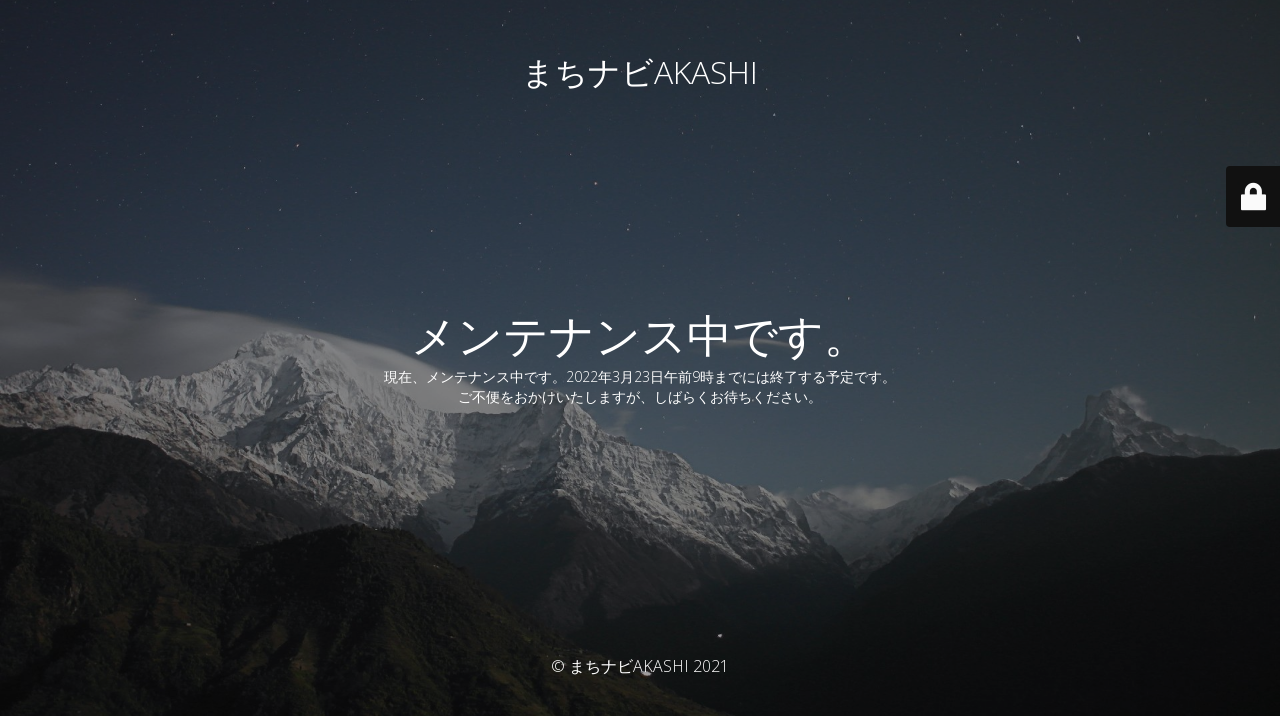

--- FILE ---
content_type: text/html; charset=UTF-8
request_url: https://dev.a-machi.jp/%E3%83%9D%E3%82%B9%E3%82%BF%E3%83%BC/
body_size: 2127
content:
<!DOCTYPE html>
<html lang="ja">
<head>
	<meta charset="UTF-8" />
	<title>メンテナンス中です。</title>		<meta name="viewport" content="width=device-width, maximum-scale=1, initial-scale=1, minimum-scale=1">
	<meta name="description" content="明石のイベント・地域情報を随時発信"/>
	<meta http-equiv="X-UA-Compatible" content="" />
	<meta property="og:site_name" content="まちナビAKASHI - 明石のイベント・地域情報を随時発信"/>
	<meta property="og:title" content="メンテナンス中です。"/>
	<meta property="og:type" content="Maintenance"/>
	<meta property="og:url" content="https://dev.a-machi.jp"/>
	<meta property="og:description" content="現在、メンテナンス中です。2022年3月23日午前9時までには終了する予定です。
ご不便をおかけいたしますが、しばらくお待ちください。"/>
		<link rel="profile" href="http://gmpg.org/xfn/11" />
	<link rel="pingback" href="https://dev.a-machi.jp/xmlrpc.php" />
	<link rel='stylesheet' id='mtnc-style-css'  href='https://dev.a-machi.jp/wp-content/plugins/maintenance/load/css/style.css?ver=1662954749' type='text/css' media='all' />
<link rel='stylesheet' id='mtnc-fonts-css'  href='https://dev.a-machi.jp/wp-content/plugins/maintenance/load/css/fonts.css?ver=1662954749' type='text/css' media='all' />
<style type="text/css">body {background-color: #111111}.preloader {background-color: #111111}body {font-family: Open Sans; }.site-title, .preloader i, .login-form, .login-form a.lost-pass, .btn-open-login-form, .site-content, .user-content-wrapper, .user-content, footer, .maintenance a{color: #ffffff;} a.close-user-content, #mailchimp-box form input[type="submit"], .login-form input#submit.button  {border-color:#ffffff} input[type="submit"]:hover{background-color:#ffffff} input:-webkit-autofill, input:-webkit-autofill:focus{-webkit-text-fill-color:#ffffff} body &gt; .login-form-container{background-color:#111111}.btn-open-login-form{background-color:#111111}input:-webkit-autofill, input:-webkit-autofill:focus{-webkit-box-shadow:0 0 0 50px #111111 inset}input[type='submit']:hover{color:#111111} #custom-subscribe #submit-subscribe:before{background-color:#111111} </style>		<!--[if IE]>
	<style type="text/css">

	</style>
	<script type="text/javascript" src="https://dev.a-machi.jp/wp-content/plugins/maintenance/load/js/jquery.backstretch.min.js"></script>
	<![endif]-->
	<link rel="stylesheet" href="https://fonts.googleapis.com/css?family=Open%20Sans:300,300italic,regular,italic,600,600italic,700,700italic,800,800italic:300"></head>

<body class="maintenance ">

<div class="main-container">
	<div class="preloader"><i class="fi-widget" aria-hidden="true"></i></div>	<div id="wrapper">
		<div class="center logotype">
			<header>
				<div class="logo-box istext" rel="home"><h1 class="site-title">まちナビAKASHI</h1></div>			</header>
		</div>
		<div id="content" class="site-content">
			<div class="center">
                <h2 class="heading font-center" style="font-weight:300;font-style:normal">メンテナンス中です。</h2><div class="description" style="font-weight:300;font-style:normal"><p>現在、メンテナンス中です。2022年3月23日午前9時までには終了する予定です。<br />
ご不便をおかけいたしますが、しばらくお待ちください。</p>
</div>			</div>
		</div>
	</div> <!-- end wrapper -->
	<footer>
		<div class="center">
			<div style="font-weight:300;font-style:normal">© まちナビAKASHI 2021</div>		</div>
	</footer>
					<picture class="bg-img">
						<img src="https://dev.a-machi.jp/wp-content/uploads/2021/03/mt-sample-background.jpg">
		</picture>
	</div>

	<div class="login-form-container">
		<input type="hidden" id="mtnc_login_check" name="mtnc_login_check" value="1a71b6bcdb" /><input type="hidden" name="_wp_http_referer" value="/%E3%83%9D%E3%82%B9%E3%82%BF%E3%83%BC/" /><form id="login-form" class="login-form" method="post"><label>ユーザーログイン</label><span class="login-error"></span><span class="licon user-icon"><input type="text" name="log" id="log" value="" size="20" class="input username" placeholder="ユーザー名" /></span><span class="picon pass-icon"><input type="password" name="pwd" id="login_password" value="" size="20" class="input password" placeholder="パスワード" /></span><a class="lost-pass" href="https://dev.a-machi.jp/wp-login.php?action=lostpassword">パスワード紛失</a><input type="submit" class="button" name="submit" id="submit" value="ログイン" /><input type="hidden" name="is_custom_login" value="1" /><input type="hidden" id="mtnc_login_check" name="mtnc_login_check" value="1a71b6bcdb" /><input type="hidden" name="_wp_http_referer" value="/%E3%83%9D%E3%82%B9%E3%82%BF%E3%83%BC/" /></form>		    <div id="btn-open-login-form" class="btn-open-login-form">
        <i class="fi-lock"></i>

    </div>
    <div id="btn-sound" class="btn-open-login-form sound">
        <i id="value_botton" class="fa fa-volume-off" aria-hidden="true"></i>
    </div>
    	</div>
<!--[if lte IE 10]>
<script type='text/javascript' src='https://dev.a-machi.jp/wp-includes/js/jquery/jquery.min.js?ver=6.0.11' id='jquery_ie-js'></script>
<![endif]-->
<!--[if !IE]><!--><script type='text/javascript' src='https://dev.a-machi.jp/wp-includes/js/jquery/jquery.min.js?ver=3.6.0' id='jquery-core-js'></script>
<script type='text/javascript' src='https://dev.a-machi.jp/wp-includes/js/jquery/jquery-migrate.min.js?ver=3.3.2' id='jquery-migrate-js'></script>
<!--<![endif]--><script type='text/javascript' id='_frontend-js-extra'>
/* <![CDATA[ */
var mtnc_front_options = {"body_bg":"https:\/\/dev.a-machi.jp\/wp-content\/uploads\/2021\/03\/mt-sample-background.jpg","gallery_array":[],"blur_intensity":"5","font_link":["Open Sans:300,300italic,regular,italic,600,600italic,700,700italic,800,800italic:300"]};
/* ]]> */
</script>
<script type='text/javascript' src='https://dev.a-machi.jp/wp-content/plugins/maintenance/load/js/jquery.frontend.js?ver=1662954749' id='_frontend-js'></script>

</body>
</html>
